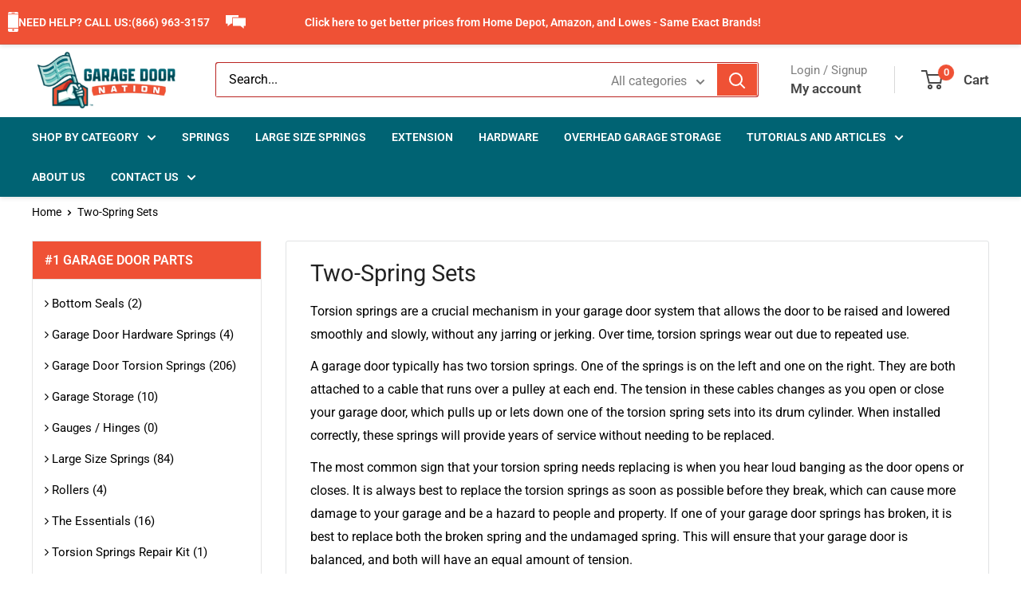

--- FILE ---
content_type: text/css
request_url: https://www.garagedoornation.com/cdn/shop/t/43/assets/custom.css?v=100341059783583806521742475554
body_size: 5653
content:
@import"https://fonts.googleapis.com/css2?family=Golos+Text:wght@400;500;600&display=swap";header.header{padding:10px 0!important}.announcement-bar{padding:15px 0}.announcement-bar p.announcement-bar__content{color:#fff;font-size:12px;font-style:normal;font-weight:600;line-height:normal}.search-bar__top-wrapper .search-bar__top{box-shadow:1px 1px #ba2422 inset,-1px -1px #ba2422 inset;padding:2px}.search-bar__top-wrapper .search-bar__top .search-bar__filter{border-left:none}.search-bar__top-wrapper .search-bar__top .search-bar__filter label.search-bar__filter-label{padding:0 15px;color:#7d7d7d}.search-bar__submit{border-radius:0}nav.nav-bar{background:#006373;border-bottom:none}.nav-bar:after{display:none}nav.nav-bar li.nav-bar__item{color:#fff;font-size:14px;font-style:normal;font-weight:600;line-height:normal;text-transform:uppercase;margin-right:2rem}nav.nav-bar li.nav-bar__item a.nav-bar__link.link:hover,nav.nav-bar li.nav-bar__item a.nav-bar__link.link:focus{color:#fff}nav.nav-bar li.nav-bar__item ul.nav-dropdown li{line-height:25px}nav.nav-bar li.nav-bar__item ul.nav-dropdown li a{font-weight:400;text-transform:capitalize}.garage_slideshow .slideshow__slide-inner .slideshow__content-wrapper p.slideshow__content{color:#fff;font-family:Golos Text,sans-serif;font-size:55px;font-style:normal;font-weight:700;line-height:59.73px;text-transform:uppercase}.garage_slideshow .slideshow__slide-inner .slideshow__content-wrapper h2.slideshow__title.heading{font-family:Golos Text,sans-serif;font-size:23.483px;font-style:normal;font-weight:700;line-height:23.483px;text-transform:uppercase;margin-bottom:10px}.garage_slideshow .slideshow__slide-inner .slideshow__content-wrapper ul{margin-bottom:20px}.garage_slideshow .slideshow__slide-inner .slideshow__content-wrapper ul li{list-style:none;background-image:url(/cdn/shop/files/Group_13.png);background-repeat:no-repeat;background-size:12px;background-position:left 9px;padding-left:20px;font-style:normal;font-weight:700;line-height:33.5px;text-transform:uppercase}.garage_slideshow .slideshow__slide-inner .slideshow__content-wrapper p{font-weight:800;line-height:normal}.garage_slideshow .slideshow__slide-inner .slideshow__content-wrapper p.offer_content{margin:20px 0 15px;font-size:20px;padding:15px;border:1px solid #ef5135;width:fit-content;background:#0000004a;-webkit-backdrop-filter:blur(1.7px);backdrop-filter:blur(1.7px)}.garage_promotion_blocks .promo-block__image-clip .promo-block__image-wrapper{background-position:5.8rem 3.5rem}.garage_promotion_blocks .block-list .promo-block__inner{width:350px}.garage_promotion_blocks .block-list .promo-block__inner p.promo-block__heading{font-family:Golos Text,sans-serif;font-size:35px;font-style:normal;font-weight:700;line-height:35px;text-transform:uppercase}div#block-image_p8Wq6C .slideshow__content-wrapper .container h2.slideshow__title.heading.h1,div#block-image_p8Wq6C .slideshow__content-wrapper .container p.slideshow__content,div#block-image_p8Wq6C .slideshow__content-wrapper .container ul li{color:#000}.garage_featured_collection header.section__header h2.section__title{color:#232323;font-family:Golos Text,sans-serif;font-size:30px;font-style:normal;font-weight:600;line-height:normal;text-transform:uppercase}.garage_featured_collection .product-list .product-item .product-item__info{text-align:center}.garage_featured_collection .product-list .product-item .product-item__info button.product-item__action-button{border-radius:5px;border:1px solid #EF5135;background:#fff;color:#ef5135;font-size:14px;font-style:normal;font-weight:600;text-transform:uppercase}.garage_featured_collection .product-list .product-item .product-item__info button.product-item__action-button:hover{background:#ef5135;color:#fff}.garage_featured_collection .product-list .product-item .product-item__info button.product-item__action-button.button.button--small.button--disabled{background:#8a9297;color:#fff;border-color:#8a9297}.button{line-height:40px;border-radius:5px;padding:0 30px}.garage_mosaic .mosaic__column .mosaic__item .promo-block__inner p.promo-block__heading{font-family:Golos Text,sans-serif;font-size:35px;font-style:normal;font-weight:700;line-height:30px;text-transform:uppercase;max-width:300px}.garage-text-icons .text-with-icons .text-with-icons__item{align-items:center}.garage-text-icons .text-with-icons__icon-wrapper img{max-width:60px}.garage-text-icons .text-with-icons .text-with-icons__item p.text-with-icons__title.text--strong{font-family:Golos Text,sans-serif;color:#232323;font-size:16px;font-style:normal;font-weight:700;text-transform:uppercase}.collection-item__title,.section__action-link{transform:none}.template-index header.section__header a.section__action-link.link{border-radius:5px;border:1px solid #EF5135;padding:8px 25px;color:#ef5135;font-family:Roboto;font-size:14px;font-style:normal;font-weight:600;line-height:normal;text-transform:uppercase}.template-index header.section__header a.section__action-link.link:hover{color:#fff;background-color:#ef5135}.template-index header.section__header h2.section__title{color:#232323;font-family:Golos Text,sans-serif;font-size:30px;font-style:normal;font-weight:600;line-height:normal;text-transform:uppercase}.garage-collections-list .scroller__inner span.collection-item__title.text--strong{font-family:Roboto;font-size:16px;font-style:normal;font-weight:700;line-height:normal;text-transform:uppercase}.garage_logo_list .quick-links a.quick-links__link:hover{border:1.097px solid #BA2422;background:#fff}.garage__review_slider .container.container--flush h2.section__title.heading.h3{color:#fff;margin:0 auto 20px}.garage__review_slider .my-slider{overflow:hidden}.garage__review_slider .my-slider .slick-track{display:flex;justify-content:center;column-gap:10px}.garage__review_slider .my-slider .slick-track .review__slider__new{border-radius:24px;border:1px solid #D4D2E3;background:#fff;padding:30px 25px}.garage__review_slider .my-slider ul.slick-dots{display:flex!important;justify-content:center;margin-top:25px}.garage__review_slider .my-slider ul.slick-dots li{list-style:disc;padding:0 15px;color:#fff;cursor:pointer}.garage__review_slider .my-slider ul.slick-dots li button{display:none;opacity:0;visibility:hidden}.garage__review_slider .container.container--flush{padding:0 70px}.garage__review_slider .my-slider .slick-track .review__slider__new p.text-with-icons__title.text--strong{color:#232323;font-family:Golos Text,sans-serif;font-style:normal;font-weight:500;line-height:20px;margin-top:15px}.garage__review_slider .slick-next,.garage__review_slider .slick-prev{z-index:5}.garage__review_slider .my-slider .slick-track .review__slider__new .text-with-icons__content.rte p{color:#7d7d7d}.garage__review_slider .slick-next{right:15px}.garage__review_slider .slick-prev{left:15px}.garage__review_slider .slick-next:before,.garage__review_slider .slick-prev:before{color:#000;font-size:26px}.garage__review_slider{background-image:url(/cdn/shop/files/Group_90.png);background-repeat:no-repeat;background-size:cover;background-position:center center;padding:50px 0}.garage_blog h3.article-item__title{color:#000;font-size:18px;font-style:normal;font-weight:600;line-height:25px;margin-top:15px}.garage_blog .article-item:hover h3.article-item__title{color:#000}.garage_blog .article-item .article-item__read_more a.link{color:#ef5135;font-size:14px;font-style:normal;font-weight:500;line-height:normal;text-decoration-line:underline;text-transform:uppercase}ul.ft_link li:before{display:none}ul.ft_link li img{margin-right:10px;margin-bottom:0;margin-top:0}ul.ft_link li{display:flex;align-items:center;color:#006373;font-family:Golos Text,sans-serif;font-size:18px;font-style:normal;font-weight:600;line-height:normal;padding-bottom:10px}ul.ft_link{margin-top:20px}aside.footer__aside{margin-top:0;background:#006373;padding:10px 0}aside.footer__aside .container .footer__aside-item.footer__aside-item--payment .payment-list{justify-content:flex-end}aside.footer__aside .container .footer__aside-item p{color:#fff;font-size:13px}.footer__wrapper .footer__block-list .footer__block-item button.footer__title,.footer__wrapper .footer__block-list .footer__block-item p.footer__title.heading{color:#006373;font-family:Golos Text,sans-serif;font-size:20px;font-style:normal;font-weight:600;line-height:normal}aside.footer__aside .container{display:flex;justify-content:space-evenly;width:100%;align-items:center}aside.footer__aside .container .footer__aside-item{width:100%}.footer__block-item .social_mm{margin-top:15px}.footer__block-item .social_mm svg{opacity:1}.footer__block-item.footer__block-item--newsletter .footer__newsletter-form .form__input-wrapper input[type=email]{border-radius:5px}.garage_ft_usa .text-with-icons .text-with-icons__item img{max-width:60px}.garage_ft_usa .container.container--flush .text-with-icons{border-radius:10px;border:2px dashed #006373;margin:0;padding:20px 0}.garage_ft_usa .container.container--flush .text-with-icons .text-with-icons__item .text-with-icons__content-wrapper p.text-with-icons__title.text--strong{font-family:Golos Text,sans-serif;font-size:20px;font-style:normal;font-weight:600;line-height:normal;text-transform:uppercase}.garage_ft_usa .container.container--flush .text-with-icons .text-with-icons__item{flex:none;width:25%}.garage_ft_usa .container.container--flush .text-with-icons .text-with-icons__item .text-with-icons__content-wrapper .text-with-icons__content.rte p{font-size:15px;font-style:normal;font-weight:400;line-height:20px}.footer__block-item.footer__block-item--newsletter .footer__newsletter-form button{width:100%}.abt h2.heading.h3{color:#232323;font-family:Golos Text,sans-serif;font-weight:500;font-size:30px;letter-spacing:0;border-bottom:solid 1px #CDCDCD;width:fit-content;padding-bottom:10px}p.ann_number{display:flex;align-items:center;column-gap:10px;justify-content:center}.template-product .card__section .product-form__info-list{margin:20px 0 0;border-top:solid 1px #e1e3e4}.shopify-payment-button .shopify-payment-button__button{min-height:auto}.shopify-payment-button .shopify-payment-button__button div[role=button]{border-radius:5px!important;padding:9px 30px!important;min-height:auto!important}.template-blog .blog-container .blog-post-list-wrapper .article-item:hover h2.article-item__title,.template-blog .blog-container .blog-post-list-wrapper .article-item h2.article-item__title{color:#000;font-size:18px;font-style:normal;font-weight:600;line-height:25px;margin-top:15px}.template-blog .blog-container .blog-post-list-wrapper .article-item .article-item__read_more{margin-top:15px}.template-blog .blog-container .blog-post-list-wrapper .article-item .article-item__read_more a.link{color:#ef5135;font-size:14px;font-style:normal;font-weight:500;line-height:normal;text-decoration-line:underline;text-transform:uppercase}.template-blog .blog-container .blog-sidebar p.blog-sidebar__block-title,.template-article .blog-container .blog-sidebar p.blog-sidebar__block-title{color:#232323;font-family:Golos Text,sans-serif;font-size:30px;font-style:normal;font-weight:600;line-height:normal;text-transform:uppercase}.template-blog .blog-container .blog-sidebar ul.blog-sidebar__linklist.blog_new,.template-article .blog-container .blog-sidebar ul.blog-sidebar__linklist.blog_new{border:solid 1px #ccc;padding:20px 25px 20px 40px}.template-blog .blog-container .blog-sidebar ul.blog-sidebar__linklist.blog_new li a,.template-article .blog-container .blog-sidebar ul.blog-sidebar__linklist.blog_new li a{font-weight:500;line-height:25px;font-size:16px}.template-blog .blog-container .blog-sidebar ul.blog-sidebar__linklist.blog_new li span,.template-article .blog-container .blog-sidebar ul.blog-sidebar__linklist.blog_new li span{display:block;margin-top:7px;color:#7e7e7e}.template-blog .blog-container .blog-sidebar ul.blog-sidebar__linklist.blog_new li,.template-article .blog-container .blog-sidebar ul.blog-sidebar__linklist.blog_new li{padding-bottom:10px;list-style:disc;border-bottom:solid 1px #ccc;margin-bottom:10px}.template-blog .blog-container .blog-sidebar ul.blog-sidebar__linklist.blog_new li:last-child,.template-article .blog-container .blog-sidebar ul.blog-sidebar__linklist.blog_new li:last-child{padding-bottom:0;border-bottom:none;margin-bottom:0}.blog_banner img{width:100%}.product-block-list__item--questions-answers div#simp_sqa_widget_content .simpAsk-title-container{display:none}.product-block-list__item--questions-answers div#simp_sqa_widget_content .simpAskSubmitForm{display:flex;column-gap:10px}.product-block-list__item--questions-answers div#simp_sqa_widget_content .simpAskSubmitForm input.button,.product-block-list__item--questions-answers div#simp_sqa_widget_content .simpAskSubmitForm a{background:#ef5135!important;color:#fff!important;line-height:normal!important;padding:10px 30px!important;border-radius:5px}section.product-re.section header.section__header h2.section__title.heading{color:#232323;font-family:Golos Text,sans-serif;font-size:30px;font-style:normal;font-weight:600;line-height:normal;text-transform:uppercase}section.section.blog-article-llists .offer-item.offer-item--inline{flex-direction:column;justify-content:start;align-items:self-start}section.section.blog-article-llists .offer-item.offer-item--inline p.offer-item__title.heading.h4{font-weight:800}section.section.blog-article-llists .offer-item__content.rte p{margin-bottom:20px}section.section.blog-article-llists .offer-item__content.rte a{border:1px solid;padding:10px 20px;text-decoration:none}section.section.blog-article-llists h2.heading.h1{text-align:center;font-weight:800;text-transform:uppercase}.grid-uniform.grid-uniform-category.one-grid-uniform{z-index:1;flex-wrap:wrap;width:100%;display:flex;position:relative;overflow:hidden;border-top:solid 1px #e1e3e4}.grid-uniform.grid-uniform-category.one-grid-uniform .grid__item.large--one-quarter.medium--one-half{background:var(--secondary-background);white-space:normal;flex-shrink:0;min-width:0;padding:20px;position:relative;width:25%;flex-direction:column;display:flex}.grid-uniform.grid-uniform-category.one-grid-uniform .grid__item.large--one-quarter.medium--one-half:after{content:"";box-shadow:1px 0 var(--border-color),0 1px var(--border-color);z-index:2;pointer-events:none;width:100%;height:100%;position:absolute;top:0;left:0}.grid-uniform.grid-uniform-category.one-grid-uniform .grid__item.large--one-quarter.medium--one-half .grid__item_wrapper .list-mode-description,.grid-uniform.grid-uniform-category.one-grid-uniform .grid__item.large--one-quarter.medium--one-half .grid__item_wrapper ul.action-button,.grid-uniform.grid-uniform-category.one-grid-uniform .grid__item.large--one-quarter.medium--one-half .grid__item_wrapper p.product-price strong,.grid__item.large--three-quarters.grid-uniform.grid-uniform-category.product-list.product-list--collection.product-list--with-sidebar .product-section.single .pagination-wrapper hr{display:none}.grid-uniform.grid-uniform-category.one-grid-uniform .grid__item.large--one-quarter.medium--one-half .grid__item_wrapper p.product-price span.money{color:#ba2422;margin-right:.7em;font-size:20px}.grid__item.large--three-quarters.grid-uniform.grid-uniform-category.product-list.product-list--collection.product-list--with-sidebar .product-section.single .pagination-wrapper .pagination.single{padding-top:10px;padding-bottom:10px;display:flex;justify-content:center}div#ippt_block .section-header{padding:20px 30px 0}div#ippt_block .section-header .section-header__right{display:flex;justify-content:flex-end}div#ippt_block .section-header .section-header__right .collection-view{display:none}div#ippt_block .product-section.single .lbb-spring{padding:0 30px}.grid-uniform.grid-uniform-category.one-grid-uniform .grid__item.large--one-quarter.medium--one-half .grid__image.product-image a{padding:10px;display:flex;justify-content:center}.card.nn{border:none}.grid-uniform.grid-uniform-category.one-grid-uniform .grid__item.large--one-quarter.medium--one-half p.h6.product-title{font-weight:500;text-transform:inherit;font-size:14px}div#ippt_block{width:100%}.layout__section.layout__section--secondary .card.nn .group_sidebar .sb-wrapper.all-collections-wrapper{border:1px solid #e5e5e5}.layout__section.layout__section--secondary .card.nn .group_sidebar .sb-wrapper.all-collections-wrapper h6.sb-title{margin:0;font-weight:600;background:#ef5135;color:#fff}.layout__section.layout__section--secondary .card.nn .group_sidebar .sb-wrapper.all-collections-wrapper ul li{list-style:none}.layout__section.layout__section--secondary .card.nn .group_sidebar .sb-wrapper.all-collections-wrapper ul li span{color:#000;font-size:15px}.layout__section.layout__section--secondary .card.nn .group_sidebar .sb-wrapper.ippt-search{border-top:1px solid #e5e5e5}.layout__section.layout__section--secondary .card.nn .group_sidebar .sb-wrapper.ippt-search h6.sb-title{margin:0;color:#000;font-size:16px;font-weight:600}.layout__section.layout__section--secondary .card.nn .group_sidebar .sb-wrapper.ippt-search button.collapsible{height:auto;background:#ef5135;font-size:16px!important;font-weight:600;border-bottom:1px solid #fff;padding-top:10px;padding-bottom:10px}.layout__section.layout__section--secondary .card.nn .group_sidebar .sb-wrapper.ippt-search .content form ul.stepfrm li{list-style:none}.layout__section.layout__section--secondary .card.nn .group_sidebar .sb-wrapper.ippt-search .content form li.form-group.btn-wrapper button[type=button]{width:100%;padding:5px}.layout__section.layout__section--secondary .card.nn .group_sidebar .sb-wrapper.shop-by h6.sb-title{height:auto;background:#ef5135;font-size:16px!important;font-weight:600;border-bottom:1px solid #fff;padding-top:10px;padding-bottom:10px;color:#fff;margin-bottom:0}.template-collection form#desktop-filters-form{display:none}.layout__section.layout__section--secondary .card.nn .group_sidebar .sb-wrapper.shop-by .tag-group p.title.open+ul.collapse{display:none}.layout__section.layout__section--secondary .card.nn .group_sidebar .sb-wrapper.shop-by .tag-group ul.collapse{display:block}.layout__section.layout__section--secondary .card.nn .group_sidebar .sb-wrapper.shop-by .tag-group p.title.open .ficon .fa-minus:before{content:"\f067";font:14px/1 FontAwesome}.layout__section.layout__section--secondary .card.nn .group_sidebar .sb-wrapper.shop-by .filter-tag-group ul li{list-style:none}.layout__section.layout__section--secondary .card.nn .group_sidebar .sb-wrapper.shop-by p.title{font-weight:500 !impotant;cursor:pointer}.layout__section.layout__section--secondary .card.nn ul.stepfrm li select{height:52px;border:2px solid #dfdfdf;border-radius:5px;font-size:16px;font-weight:400;letter-spacing:normal;width:55%;color:#606060;background-color:#fff;float:left}.layout__section.layout__section--secondary .card.nn .ippt-search ul.stepfrm li select{width:100%;height:44px;font-size:14px}.container.normal-pages .page__content.rte h4{padding-left:0!important;margin:15px 0;text-transform:inherit;font-size:16px}.container.normal-pages .page__content.rte h4 span,.container.normal-pages .page__content.rte h4 strong{background:none!important;font-weight:600}.container.normal-pages .page__content.rte p .video-wrapper{margin-bottom:0}.container.normal-pages .page__content.rte div{text-align:center!important}.container.normal-pages .page__content.rte h3{margin-top:0;text-align:left!important}.container.normal-pages .page__content.rte h3 span span a{color:#ef5135!important}.container.normal-pages .page__content.rte h3 span{font-size:16px;font-weight:600}.container.normal-pages .page__content.rte h4 a{font-size:16px;font-weight:600;color:#ef5135!important}.container.normal-pages .page__content.rte h3 span{background:none!important}.container.normal-pages header.page__header h1.page__title.heading,section.faq_heading h2.heading{color:#232323;font-family:Golos Text,sans-serif;font-size:26px;font-style:normal;font-weight:600;line-height:normal;text-transform:uppercase}section.faq_heading{margin-bottom:0}section.door_new h2.heading.h1{color:#232323;font-family:Golos Text,sans-serif;font-size:26px;font-style:normal;font-weight:600;line-height:normal;text-transform:uppercase}section.faq_heading.doorn .container.container--narrow,section.door_new .container.container--narrow{max-width:1480px}.container.normal-pages .page__content.rte div.pp{text-align:left!important}.container.normal-pages .page__content.rte div.pp h1,.container.normal-pages .page__content.rte div.pp h2{color:#232323;font-family:Golos Text,sans-serif;font-size:26px;font-style:normal;font-weight:600;line-height:normal;text-transform:unset}.container.normal-pages .page__content.rte h1,.container.normal-pages .page__content.rte h2,.container.normal-pages .page__content.rte h3,.container.normal-pages .page__content.rte h4,.container.normal-pages .page__content.rte h5{font-weight:500}.entry-container.fix.ffr strong{font-size:25px}.container.normal-pages .page__content.rte div.order-form-look-up div#ola_orderLookUp_formWrapper{border:solid 1px #000}.container.normal-pages .page__content.rte div.order-form-look-up div#ola_orderLookUp_formWrapper form#ola_lookupForm label{text-align:left;font-weight:600}.container.normal-pages .page__content.rte div.order-form-look-up div#ola_orderLookUp_formWrapper form#ola_lookupForm span input[type=text]{max-width:100%;width:100%;border:solid 1px #ccc}.container.normal-pages .page__content.rte div.order-form-look-up div#ola_orderLookUp_formWrapper form#ola_lookupForm input[type=button]{display:flex;align-items:center;justify-content:center;background:#ef5135;border:none;color:#fff;text-transform:uppercase}span.article-item__meta-item font,span.page__meta-item.page__meta-item--author font{color:#ef5135}.template-article header.page__header h1.page__title,.article__inner .article__content.rte h2,.article__inner .article__content.rte h2 span,.article__inner .article__content.rte h3,.article__inner .article__content.rte h3 span{color:#232323;font-family:Golos Text,sans-serif;font-style:normal;font-weight:600!important;line-height:normal}.template-blog .blog-container .blog-sidebar ul.blog-sidebar__linklist.blog_new li a:hover,.template-article .blog-container .blog-sidebar ul.blog-sidebar__linklist.blog_new li a:hover{color:#ef5135}.collection__toolbar.collection__toolbar--bordered{width:100%}.article__inner{max-width:100%}.search-bar__input-wrapper input.search-bar__input{border:none}section.faq_heading.doorn .rte{display:flex;text-align:left;column-gap:20px;align-items:center}section.door_new{margin:30px 0;text-align:left}.faq_ac.container.container--flush.container--narrow .faq{margin-top:50px}.container.normal-pages .page__content.rte p,.container.normal-pages .page__content.rte ul li{font-size:16px}.faq_ac.container.container--flush.container--narrow .faq__item button.faq__question{font-weight:600;font-family:Golos Text,sans-serif}.faq_ac.container.container--flush.container--narrow .faq__group .faq__answer-wrapper .faq__answer.rte p{font-size:16px}section.v1-section,section.v2-section{text-align:left}section.v1-section h2.heading.h3,section.v2-section h2.heading.h3{font-weight:600;font-family:Golos Text,sans-serif}.entry-container.fix .entry.fix p{text-align:left!important}section.section.adress-about-section .offer-item__image-wrapper{min-width:100%;max-width:100%}section.section.adress-about-section .offer-item--inline{align-items:baseline;display:flex;flex-direction:column}section.about-main-head-text.section.section--text-centered{text-align:left}section.garage_logo_list.section .quick-links__image-container .quick-links__image-ie-fix{max-width:100%!important}section.make-image-text-about.section .container,section.section.adress-about-section .container,section.logo-list-about-us.section .container{max-width:1140px}section.logo-list-about-us.section .container .quick-links .quick-links__link .quick-links__image-ie-fix{max-width:150px!important}section.about-main-head-text.section.section--text-centered h2.heading.h1{color:#232323;font-family:Golos Text,sans-serif;font-size:26px;font-style:normal;font-weight:600;line-height:normal;text-transform:uppercase}section.garage__review_slider.door-natopn-rev.section.section--tight h2.section__title.heading.h3{font-family:Golos Text,sans-serif;font-size:26px;font-style:normal;font-weight:600;line-height:normal;text-transform:uppercase}section.section.adress-about-section p.offer-item__title.heading.h4{color:#232323;font-family:Golos Text,sans-serif;font-size:26px;font-style:normal;font-weight:600;line-height:normal;padding-bottom:10px}section.logo-list-about-us.section h2.section__title.heading.h3{color:#232323;font-family:Golos Text,sans-serif;font-size:26px;font-style:normal;font-weight:600;line-height:normal;text-align:center}.garage__review_slider.door-natopn-rev .my-slider .slick-track .review__slider__new p.text-with-icons__title.text--strong{color:#fff;font-family:Golos Text,sans-serif;font-style:normal;font-weight:500;line-height:20px;margin-top:15px}.garage__review_slider.door-natopn-rev .my-slider .slick-track .review__slider__new{border-radius:24px;border:none;background:transparent;padding:14px}.garage__review_slider.door-natopn-rev .my-slider .slick-track .review__slider__new .text-with-icons__content.rte p{color:#fff}section.contact-us-new-design.section .image-with-text__image-container img{width:-webkit-fill-available;max-width:100%}section.section.shpping-adress-column .container .offer-item.offer-item--inline{flex-direction:column;align-items:flex-start}section.section.shpping-adress-column .container{max-width:800px}section.section.shpping-adress-column .container .offer-item__inner .offer-item__content.rte p{margin-bottom:0}section.section.shpping-adress-column .container .offer-item__inner .offer-item__content.rte p a{width:100%;display:block;padding-top:15px}section.section.shpping-adress-column .container .offer-item__inner .offer-item__content.rte p br{display:none}section.section.shpping-adress-column .container p.offer-item__title.heading.h4,section.shipping-text.section.section--text-centered .container.container--narrow h2.heading.h1,section.section.how-articles .block-list .offer-item.offer-item--inline p.offer-item__title.heading.h4{font-weight:600;font-family:Golos Text,sans-serif}section.shipping-text.section.section--text-centered .container.container--narrow{text-align:left}section.section.how-articles .block-list .offer-item.offer-item--inline{flex-direction:column;align-items:flex-start}.innerBody .stepDiv .stepOne{margin:0 auto;width:800px}ul.stepfrm li label.label-wrapper{width:50%;margin-right:12%;text-transform:none}ul.stepfrm li label.label-sub-wrapper{width:40%;float:right;text-transform:none}ul.stepfrm li input[type=text]{width:45%;margin-right:45px;margin-top:-5px}ul.stepfrm li{clear:both}#calculationForm ul.stepfrm li .btn{margin-top:2%}#calculationForm ul.stepfrm li img{width:12%;width:auto;margin-top:0%;cursor:pointer;height:52px}#customSpringModal #agreement{margin:0 0 10px;padding:9px 15px}.desc-wrapper{display:inline-flex;padding:10px}.desc-wrapper .img-wrapper{width:60%}.sub-content-wrapper{text-align:center;margin:0 auto;font-size:14px;padding:0 5px 5px 0}.sub-content-block-wrapper{width:95%;text-align:center;margin:0 auto}.request-btn,.request-btn:hover{width:40%;text-align:center;margin:5px auto 15px;background:#0052a5;font-size:15px!important;text-shadow:none;text-transform:capitalize;border:none;border-radius:5px!important;color:#fff;cursor:pointer;display:inline-block;font:800 14px/40px Muli,sans-serif;height:40px;padding:0 20px;vertical-align:middle;width:auto}#calculationForm ul.stepfrm li img.image-wrapper{width:4%;position:absolute;margin-top:3.5%;margin-left:5.5%}.stepDiv .stepOne #calculationForm ul.stepfrm li .mobile-show .label-wrapper{display:none}.stepDiv .stepOne #calculationForm ul.stepfrm li .mobile-show img{display:none!important}#customSpringModal.modal.fade.in .modal-body label{text-align:left}p.sub-text{text-align:left;margin-left:15px}.play-img-wrapper{text-align:center;margin:5% auto 0 60%}#noData label{font-size:20px;margin-top:15px}#calculationForm .stepfrm li label.label-sub-wrapper{text-align:center}.sub-content-wrapper i{font-size:14px}#customSpringModal.modal.fade.in{top:40%}#spring .view-thumb:hover h2,.view-thumb:hover p,.view-thumb:hover a.info{border:none;padding:1px}#spring .view-thumb:hover a{margin-top:32px;padding:5px;font-size:12px}#spring h3{padding:20px}.arrow-img{height:50px}ul.stepfrm li{text-align:left}ul.stepfrm li select{height:52px;border:2px solid #dfdfdf;border-radius:5px;font-size:16px;font-weight:400;letter-spacing:normal;width:55%;color:#606060;background-color:#fff;float:left}.product .innerBody{padding:15px 0 39px;margin-bottom:50px}#calculationForm .stepfrm li label{margin:11px 0;font-weight:800}section.garage_featured_collection.section .container .product-list .product-item{width:25%}section.section.video_tutorials_section h2.heading{color:#232323;font-family:Golos Text,sans-serif;font-size:30px;font-style:normal;font-weight:600;line-height:normal;text-transform:uppercase}section.section.video_tutorials_section .block-list .block-list__item .offer-item{flex-direction:column;align-items:flex-start}section.section.video_tutorials_section .block-list .block-list__item .offer-item p.offer-item__title{color:#232323;font-family:Golos Text,sans-serif;font-size:20px;font-style:normal;font-weight:600;line-height:normal;text-transform:uppercase}section.section.video_tutorials_section .block-list .block-list__item .offer-item .video-wrapper{margin-bottom:0;margin-top:0}.collection__toolbar{width:100%}@media screen and (max-width: 1024px){#calculationForm ul.stepfrm li img.image-wrapper{width:6%;position:absolute;margin-top:5.5%;margin-left:7.5%}ul.stepfrm li .mobile-show img.two_spring_and_two_garage.image-wrapper{display:none!important}}@media screen and (min-width:768px){ul.stepfrm li input[type=text]{width:55%}#calculationForm ul.stepfrm li img.image-hidden-wrapper{margin-left:0%!important}}@media screen and (max-width: 768px){.desc-wrapper .img-wrapper{width:40%;text-align:center;margin:0 auto}.desc-wrapper{display:block}ul.stepfrm li input[type=text]{width:auto;margin-right:0}.label-sub-wrapper{display:none}ul.stepfrm li{display:grid;width:100%}.stepfrm,.innerBody .stepDiv .stepOne{width:auto!important}.label-wrapper,ul.stepfrm li img{display:none}.stepDiv .stepOne #calculationForm ul.stepfrm li .mobile-show .label-wrapper{display:block}.stepDiv .stepOne #calculationForm ul.stepfrm li .mobile-show img{display:block!important}ul.stepfrm li.btn-wrapper{display:flex;text-align:center;margin:0 auto}ul.stepfrm li label.label-wrapper{width:auto;margin-right:5%!important;margin-bottom:4%!important}#calculationForm ul.stepfrm li img.image-wrapper{width:8%;margin-top:0%;cursor:pointer;position:relative}#calculationForm ul.stepfrm li img.mobile-hide{display:none!important}ul.stepfrm li label.label-sub-wrapper{width:100%}#calculationForm ul.stepfrm li img{width:11%;margin-top:0%;cursor:pointer}}.container.normal-pages.container--narrow .info-box.rounded,.container.normal-pages.container--narrow .forum-adsense-following.display-order{text-align:left!important}.product-block-list__item.product-block-list__item--questions-answers .accordionSimpQA ul li:before{display:none}.product-block-list__item.product-block-list__item--questions-answers .accordionSimpQA ul li{padding-top:20px!important}.collection__description details[open] summary{font-size:0}.collection__description details[open] summary:before{content:"Read Less";font-size:16px;padding:2px}body[product_torsion-springs-new] .product-block-list .product-block-list__item.product-block-list__item--info .card__section .product-form{display:flex;flex-direction:column}body[product_torsion-springs-new] .product-block-list .product-block-list__item.product-block-list__item--info .card__section .product-form .shopify-block.shopify-app-block{order:2}body[product_torsion-springs-new] .product-block-list .product-block-list__item.product-block-list__item--info .card__section .product-form .product-form__info-list{order:4}body[product_torsion-springs-new] .product-block-list .product-block-list__item.product-block-list__item--info .card__section .product-form .product-form__buy-buttons{order:5}body[product_torsion-springs-new] .product-block-list .product-block-list__item.product-block-list__item--info .card__section .product-form .bold_options.bold_options_loaded{order:3;margin-bottom:0;margin-top:20px}body[product_torsion-springs-new] .product-block-list .product-block-list__item.product-block-list__item--info .card__section .product-form .bold_options.bold_options_loaded .bold_option_set .bold_option.bold_option_dropdown,body[product_torsion-springs-new] .product-block-list .product-block-list__item.product-block-list__item--info .card__section .product-form .bold_options.bold_options_loaded .bold_option_set .bold_option.bold_option_dropdown label{display:flex;flex-direction:column}body[product_torsion-springs-new] .product-block-list .product-block-list__item.product-block-list__item--info .card__section .product-form .bold_options.bold_options_loaded .bold_option_set .bold_option.bold_option_dropdown label span.bold_option_element{margin-left:0}body[product_torsion-springs-new] .product-block-list .product-block-list__item.product-block-list__item--info .card__section .product-form .bold_options.bold_options_loaded .bold_option_set .bold_option.bold_option_dropdown label span.bold_option_element select{height:52px;border:2px solid #dfdfdf;border-radius:5px;font-size:16px;font-weight:400;letter-spacing:normal;width:300px;color:#606060;background-color:#fff;float:left}body[product_torsion-springs-new] .product-block-list .product-block-list__item.product-block-list__item--info .card__section .product-form .bold_options.bold_options_loaded .bold_option_total>div{background:#f1f1f1;font-size:20px;text-align:left;width:fit-content;padding:5px 15px}.article__aside-item.relatedblg #relatedblogs h3{color:#232323;font-family:Golos Text,sans-serif;font-size:25px;font-style:normal;font-weight:600;line-height:normal;text-transform:uppercase}.article__aside-item.relatedblg #relatedblogs .rb_blog-grid img{width:100%}.article__aside-item.relatedblg #relatedblogs .rb_blog-grid h5.rb_title{margin-bottom:0}.article__aside-item.relatedblg #relatedblogs .rb_blog-grid h5.rb_title a{color:#000;font-size:18px;font-style:normal;font-weight:600;line-height:25px;margin-top:15px}.article__aside-item.relatedblg #relatedblogs .rb_blog-grid a.rb_continue_button{color:#ef5135;font-size:14px;font-style:normal;font-weight:500;line-height:normal;text-decoration-line:underline;text-transform:uppercase;border:none;padding:0;margin:10px 0;min-height:auto;height:auto;letter-spacing:normal}.article__aside-item.relatedblg{margin-bottom:30px}.template-product #judgeme_product_reviews .jdgm-rev-widg__header .jdgm-row-stars .jdgm-histogram__bar-content{background:#ef5135}.template-product #judgeme_product_reviews .jdgm-rev-widg__header .jdgm-row-stars .jdgm-widget-actions-wrapper a.jdgm-write-rev-link{background:#ef5135;border-color:#ef5135;border-radius:5px}.template-product #judgeme_product_reviews .jdgm-rev-widg .jdgm-row-actions .jdgm-rev-widg__sort-wrapper .jdgm-sort-dropdown-wrapper select.jdgm-sort-dropdown,.template-product #judgeme_product_reviews .jdgm-rev-widg .jdgm-row-actions .jdgm-rev-widg__sort-wrapper .jdgm-sort-dropdown-wrapper select.jdgm-sort-dropdown option,.template-product #judgeme_product_reviews .jdgm-rev-widg__body .jdgm-rev-widg__reviews .jdgm-rev .jdgm-rev__header .jdgm-row-profile span.jdgm-rev__author-wrapper span.jdgm-rev__author{color:#ef5135}.template-product #judgeme_product_reviews .jdgm-rev-widg__body .jdgm-rev-widg__reviews .jdgm-rev .jdgm-rev__header .jdgm-row-profile span.jdgm-rev__author-wrapper span.jdgm-rev__buyer-badge-wrapper span.jdgm-rev__buyer-badge{background:#ef5135}.template-product #judgeme_product_reviews .jdgm-rev-widg__body .jdgm-rev-widg__reviews .jdgm-rev .jdgm-rev__header .jdgm-row-profile .jdgm-rev__icon:before{color:#ef5135}.template-product #judgeme_product_reviews .jdgm-rev-widg__body .jdgm-rev-widg__reviews .jdgm-rev .jdgm-rev__header .jdgm-row-profile .jdgm-rev__icon:after{background:#ef5135}.template-product #judgeme_product_reviews .jdgm-form-wrapper .jdgm-form__fieldset.jdgm-form__fieldset-actions a.jdgm-btn.jdgm-btn--border{border-color:#ef5135;border-radius:5px;color:#ef5135}.template-product #judgeme_product_reviews .jdgm-form-wrapper .jdgm-form__fieldset.jdgm-form__fieldset-actions input[type=submit]{background:#ef5135;border-color:#ef5135;border-radius:5px}.template-product #judgeme_product_reviews .jdgm-form__fieldset.jdgm-form__fieldset-actions a.jdgm-btn.jdgm-btn--border.jdgm-cancel-rev{border-color:#ef5135;border-radius:5px;color:#ef5135}.template-product #judgeme_product_reviews .jdgm-form__fieldset.jdgm-form__fieldset-actions input.jdgm-btn.jdgm-btn--solid.jdgm-submit-rev{background:#ef5135;border-color:#ef5135;border-radius:5px}.collection__description details[open] summary{position:absolute;bottom:0}.collection__description{position:relative;padding-bottom:60px}.collection__toolbar.collection__toolbar--bordered{margin-top:0}.announcement-bar{position:fixed;top:0;left:0;width:100%;z-index:9999;background-color:#1e2d7d;color:#fff;box-shadow:0 2px 5px #0000001a}.shopify-section.shopify-section__header{top:54px!important;z-index:1000;background-color:#fff;box-shadow:0 2px 5px #0000001a}main#main{margin-top:60px}.template-index main#main{margin-top:35px}.product-block-list__item .card .product-meta+.product-meta__text.rte{color:#fff;margin:10px 0;font-size:16px;line-height:24px;background:#ef5135;font-weight:700;padding:10px;border-radius:4px}@media screen and (min-width: 1000px){section.logo-list-about-us.section .container .quick-links .quick-links__link{width:25%!important}}@media only screen and (max-width: 999px){body.template-page{padding-left:0;padding-right:0}.template-collection .collection__toolbar.collection__toolbar--bordered button.collection__toolbar-item.collection__toolbar-item--filter.hidden-lap-and-up{display:none}.template-collection .container.container--flush .layout{display:flex;flex-direction:column}.template-collection .container.container--flush .layout .layout__section{order:1}.template-collection .container.container--flush .layout .layout__section.layout__section--secondary{order:2}.card .pagination{width:100%}.collection__toolbar{top:0;width:100%}}@media only screen and (max-width: 767px){section.garage_featured_collection.section .container .product-list .product-item{width:50%}section.garage_featured_collection.section header.section__header{justify-content:center}section.section.video_tutorials_section h2.heading{font-size:20px;text-align:center}.shopify-section.shopify-section__header{top:70px!important}section.garage_slideshow{margin-top:2rem}.template-index main#main{margin-top:40px}.garage_slideshow .slideshow__slide-inner .slideshow__content-wrapper p.slideshow__content{font-size:30px;line-height:40px;text-align:left}.garage_slideshow .slideshow__slide-inner .slideshow__content-wrapper h2.slideshow__title.heading{text-align:left}.garage_slideshow .slideshow__slide-inner .slideshow__content-wrapper ul li{line-height:29.5px;text-align:left}.garage_slideshow .slideshow__slide-inner .slideshow__content-wrapper p,.garage_slideshow .slideshow__content-wrapper{text-align:left}.garage_slideshow .slideshow__slide-inner .slideshow__content-wrapper ul{margin-bottom:10px}.garage_mosaic .mosaic__column .mosaic__item .promo-block__inner p.promo-block__heading{font-size:25px}.template-index header.section__header h2.section__title{font-size:20px}section.garage_logo_list.section .quick-links{justify-content:center}section.garage_logo_list.section .quick-links__link:nth-of-type(9){box-shadow:unset}.abt h2.heading.h3{font-size:20px}section.garage_ft_usa.section.section--tight{padding:0 25px}.garage_ft_usa .container.container--flush .text-with-icons .text-with-icons__item{width:100%;padding:0 45px}.garage__review_slider .container.container--flush{padding:0 20px}.footer .social-media__item-list{justify-content:center;margin-bottom:15px}aside.footer__aside .container{flex-flow:column;justify-content:center}.footer__aside-item.footer__aside-item--localization{display:none}.garage_ft_usa .container.container--flush .text-with-icons ol.flickity-page-dots{margin-bottom:10px}aside.footer__aside .container .footer__aside-item.footer__aside-item--payment .payment-list{justify-content:center}aside.footer__aside .container .footer__aside-item{margin-top:25px;text-align:center}aside.footer__aside .container .footer__aside-item p{line-height:23px}footer.footer{padding-bottom:0}.grid-uniform.grid-uniform-category.one-grid-uniform .grid__item.large--one-quarter.medium--one-half{width:50%}section.logo-list-about-us.section h2.section__title.heading.h3,section.section.adress-about-section p.offer-item__title.heading.h4{font-size:22px}.garage__review_slider.door-natopn-rev .my-slider .slick-track .review__slider__new{padding:0}header.header.header--inline a.header__logo-link .header__logo-image{max-width:180px!important}.header__action-item{padding:0 6px}.garage_slideshow .slideshow--large{height:580px}.garage_slideshow .slideshow__slide-inner .slideshow__content-wrapper h2.slideshow__title.heading{font-size:20px;line-height:23px}.garage_slideshow .slideshow__slide-inner .slideshow__content-wrapper p.offer_content{margin:30px 0 15px;font-size:16px;-webkit-backdrop-filter:blur(8.7px);backdrop-filter:blur(8.7px)}}@media (min-width: 1000px){.mosaic .mosaic__column{max-width:33.333%}.slideshow--large{height:580px}}@media (min-width: 768px) and (max-width: 1199px){.garage_mosaic .mosaic__column .mosaic__item .promo-block__inner p.promo-block__heading{font-size:28px}.garage_slideshow .slideshow--large{height:580px}nav.nav-bar li.nav-bar__item{margin-right:1rem}nav.nav-bar li.nav-bar__item .nav-bar__link{font-size:13px}}
/*# sourceMappingURL=/cdn/shop/t/43/assets/custom.css.map?v=100341059783583806521742475554 */


--- FILE ---
content_type: text/css
request_url: https://cdn.shopify.com/extensions/107a220b-9995-424c-aec8-5b7769dc26f6/0.19.0/assets/garage-ippt.css
body_size: 1053
content:

.ippt-search .display-none {
    display: none !important;
}

.ippt-search .collapsible {
    background-color: #e54243;
    color: white;
    cursor: pointer;
    padding: 0.8em;
    width: 100%;
    border: none;
    text-align: left;
    outline: none;
    font-size: 0.9em !important;
}

.ippt-search .active,
.ippt-search .collapsible:hover {
    background-color: #b64040;
}

.ippt-search .collapsible:after {
    content: '\002B';
    color: white;
    font-weight: bold;
    float: right;
    margin-left: 5px;
}

.ippt-search .active:after {
    content: "\2212";
}

.ippt-search .content {
    padding: 0 18px;
    max-height: 0;
    overflow: hidden;
    transition: max-height 0.2s ease-out;
    background-color: #f1f1f1;
}

.ippt-search button.active + .content {
    max-height: unset;
}

.ippt-search .calculationForm{
    margin-top: 15px;
}

.ippt-search .stepfrm li{
    margin: 0 0 15px;
    float: left;
    padding: 0;
    width: 100%;
}

.ippt-search ul.stepfrm li label.label-wrapper {
    width: 100%;
    color: #000;
    float: left;
    font: 400 13px Muli,sans-serif;
    margin: 0 0 11px;
    padding: 0;
}

.ippt-search ul.stepfrm li select {
    width: 100%;
    height: 44px;
    font-size: 14px;
}

.ippt-search ul.stepfrm li input
{
    border: 2px solid #dfdfdf;
    border-radius: 5px;
    color: #606060;
    float: left;
    width: 100% !important;
    height: 44px !important;
    font-size: 14px !important;
    padding: 8px 10px !important;
    display: block;
}

.ippt-search ul.stepfrm li input::placeholder {
    color: #606060
}

.ippt-search .calculationForm .stepfrm li label {
    font-weight: 600;
}
.ippt-search .calculationForm ul.stepfrm li .btn {
    margin-top: 2%;
}

.ippt-search .calculationForm ul.stepfrm .btn-wrapper .btn-success {
    border-radius: 5px;
    color: #ffffff;
    text-shadow: 0 -1px 0 rgba(0, 0, 0, 0.25);
    background-color: #5bb75b;
    background-image: -moz-linear-gradient(top, #62c462, #51a351);
    background-image: -webkit-gradient(linear, 0 0, 0 100%, from(#62c462), to(#51a351));
    background-image: -webkit-linear-gradient(top, #62c462, #51a351);
    background-image: -o-linear-gradient(top, #62c462, #51a351);
    background-image: linear-gradient(to bottom, #62c462, #51a351);
    background-repeat: repeat-x;
    filter: progid:DXImageTransform.Microsoft.gradient(startColorstr='#ff62c462', endColorstr='#ff51a351', GradientType=0);
    border-color: #51a351 #51a351 #387038;
    border-color: rgba(0, 0, 0, 0.1) rgba(0, 0, 0, 0.1) rgba(0, 0, 0, 0.25);
    background-color: #51a351;
    filter: progid:DXImageTransform.Microsoft.gradient(enabled = false);
    font-size: 18px !important;
    font-weight: 800;
    outline: none
}

.ippt-search .result-content{
    display: flex;
}

.ippt-search .result-content.combination{
    display: flex;
    align-items: end;
    margin-top: 10px;
    margin-bottom: 15px;
}

.ippt-search .result-item{
    display: flex;
    margin-right: 20px;
}

.ippt-search .door-size label{
    float: none;
}

.ippt-search .door-size .sel-wrapper{
    display: flex;
}

.ippt-search .door-size .sel-size{
    width: 70%;
}
.ippt-search .door-size .sel-in{
    width: 30%;
    text-align: right;
}

.ippt-search .exact-weight-form .weight-block input {
    width: 100% !important;
    height: 44px !important;
    font-size: 14px !important;
    padding-left: 10px !important;
    padding-right: 10px !important;
    margin: 0 !important;
    margin-right: 0 !important;
    max-width: unset !important;
    min-width: unset !important;
    text-align: left !important;
}


.ippt-search .lbb-two-spring {
    margin-top: 30px;
    margin-bottom: 18px;
    font-size: 1.3em;
    font-weight: 600;
}

.ippt-search .com-grid-uniform {
    padding-left: 15px;
    padding-right: 15px;
    justify-content: space-between;
}

.ippt-search .com_grid__item {
    display: flex;
    width: 49%;
    padding: 10px;
    border: 2px solid #dbdbdb;
    margin-bottom: 30px;
    padding-bottom: 60px;
    position: relative;
}

.ippt-search .com_grid__item_wrapper {
    margin-bottom: 0;
    position: initial;
}
.ippt-search .com_grid__item_wrapper:first-child {
    padding-right: 5px;
}

.ippt-search .com_grid__item_wrapper:last-child {
    padding-left: 5px;
}

.ippt-search .com_grid__item .action-button {
    position: absolute;
    left: 50%;
    transform: translate(-50%, 0);
}

.ippt-search .com_grid__item_wrapper:first-child .action-button {
    visibility: hidden;
}

.product-section .lbb-spring {
    font-size: 20px;
    margin: 20px 0;
}

.product-section .pagination .current button,
.product-section .pagination button:hover {
    color: #e0162b;
}

.product-section .pagination button[disabled]:hover{
    color: #333 !important;
}

.product-section .pagination button{
    padding: 5px 10px;
}

.product-section .single {
    padding-bottom: 0;
}

.product-section.single .empty-text {
    display: flex;
    align-items: center;
    width: 100%;
    height: 200px;
    justify-content: center;
}

.com-grid-uniform.category-full-width .com_grid__item{
    width: 100%;
    display: inline-block;
}

.category-full-width .com_grid__item .com_grid__item_wrapper {
    width: 100%;
    padding-left: 0;
    padding-right: 0;
}

.category-full-width .com_grid__item div.product-image {
    float: left;
    width: 30%;
    margin: 0 20px 0 0;
}

.category-full-width .com_grid__item .action-button {
    bottom: 10px;
}

.category-full-width .com_grid__item .grid__item_wrapper .list-mode-description {
    display: block;
    margin-bottom: 20px;
}

@media only screen and (max-width: 996px) {
    .ippt-search .com-grid-uniform {
        padding-right: 0;
    }

    .ippt-search .com_grid__item {
        width: 100%;
    }

    
}

@media screen and (max-width: 1050px) {
    .ippt-search .door-size .sel-wrapper{
        display: block;
    }
    
    .ippt-search .door-size .sel-size{
        width: 100%;
    }
    .ippt-search .door-size .sel-in{
        width: 100%;
        margin-top: 2px;
    }
}

@media screen and (max-width: 768px) {
    .ippt-search .stepfrm, .ippt-search .innerBody .stepDiv .stepOne {
        width: 100% !important;
    }

    .ippt-search ul.stepfrm li:first-child {
        margin-top: 10px;
    }

    .ippt-search ul.stepfrm li.btn-wrapper:last-child {
        margin-bottom: 25px;
    }

    .ippt-search .door-size label{
        float: none;
    }
    
    .ippt-search .door-size .sel-wrapper{
        display: flex;
    }
    
    .ippt-search .door-size .sel-size{
        width: 70%;
    }
    .ippt-search .door-size .sel-in{
        width: 30%;
        text-align: right;
        margin-top: 0px;
    }
}

@media screen and (max-width: 500px) {
    .ippt-search .combination .result-item{
        display: block;
        margin-right: 20px;
    }
}

@media screen and (max-width: 480px) {
    .ippt-search .stepfrm {
        margin: 0 0 0;
    }

    .ippt-search .result-content{
        display: block;
    }

    .ippt-search .combination .result-item{
        display: block;
        margin-right: 20px;
    }
}

@media screen and (max-width: 360px) {
    .ippt-search .com_grid__item .action-button {
        width: 100%;
    }
}

--- FILE ---
content_type: image/svg+xml
request_url: https://cdn.shopify.com/s/files/1/0176/1636/files/prev-arrow.svg?v=1740736459
body_size: -799
content:
<svg xmlns="http://www.w3.org/2000/svg" fill="none" viewBox="0 0 8 14" height="14" width="8">
<path fill="white" d="M7.548 1.58L6.487 0.52L0.708 6.297C0.614846 6.38957 0.540917 6.49964 0.490469 6.62089C0.440021 6.74214 0.41405 6.87217 0.41405 7.0035C0.41405 7.13483 0.440021 7.26486 0.490469 7.38611C0.540917 7.50736 0.614846 7.61743 0.708 7.71L6.487 13.49L7.547 12.43L2.123 7.005L7.548 1.58Z"></path>
</svg>


--- FILE ---
content_type: text/javascript
request_url: https://www.garagedoornation.com/cdn/shop/t/43/assets/custom.js?v=102476495355921946141742360487
body_size: -629
content:
//# sourceMappingURL=/cdn/shop/t/43/assets/custom.js.map?v=102476495355921946141742360487


--- FILE ---
content_type: image/svg+xml
request_url: https://www.garagedoornation.com/cdn/shop/files/image_2_300x.svg?v=1705906243
body_size: 100241
content:
<svg width="192" height="73" viewBox="0 0 192 73" fill="none" xmlns="http://www.w3.org/2000/svg" xmlns:xlink="http://www.w3.org/1999/xlink">
<rect width="192" height="73" fill="url(#pattern0)"/>
<defs>
<pattern id="pattern0" patternContentUnits="objectBoundingBox" width="1" height="1">
<use xlink:href="#image0_56_20" transform="matrix(0.00168067 0 0 0.00444955 0 -0.101729)"/>
</pattern>
<image id="image0_56_20" width="595" height="264" xlink:href="[data-uri]"/>
</defs>
</svg>


--- FILE ---
content_type: text/javascript
request_url: https://cdn.shopify.com/extensions/107a220b-9995-424c-aec8-5b7769dc26f6/0.19.0/assets/garage-ippt-ajax-cart.js
body_size: 2671
content:
/*============================================================================
  Ajax the add to cart experience by revealing it in a side drawer
  Plugin Documentation - http://shopify.github.io/Timber/#ajax-cart
  (c) Copyright 2015 Shopify Inc. Author: Carson Shold (@cshold). All Rights Reserved.

  This file includes:
    - Basic Shopify Ajax API calls
    - Ajax cart plugin

  This requires:
    - jQuery 1.8+
    - handlebars.min.js (for cart template)
    - modernizer.min.js
    - snippet/ajax-cart-template.liquid

  Customized version of Shopify's jQuery API
  (c) Copyright 2009-2015 Shopify Inc. Author: Caroline Schnapp. All Rights Reserved.
==============================================================================*/

/*============================================================================
  Ajax Shopify Add To Cart
==============================================================================*/
var newAjaxCart = (function(module, $) {

  'use strict';

  // Public functions
  var init, loadCart;

  // Private general variables
  var settings, isUpdating, $body;

  // Private plugin variables
  var $formContainer, $addToCart, $cartCountSelector, $cartCostSelector, $cartContainer, $drawerContainer;

  // Private functions
  var updateCountPrice, formOverride, itemAddedCallback, itemErrorCallback, cartUpdateCallback, buildCart, cartCallback, adjustCart, adjustCartCallback, createQtySelectors, qtySelectors, validateQty;

  /*============================================================================
    Initialise the plugin and define global options
  ==============================================================================*/
  init = function (options) {

    // Default settings
    settings = {
      formSelector       : 'form[action^="/cart/add"]',
      cartContainer      : '#CartContainer',
      addToCartSelector  : 'input[type="submit"]',
      cartCountSelector  : null,
      cartCostSelector   : null,
      moneyFormat        : '${{amount}}',
      disableAjaxCart    : false,
      enableQtySelectors : true
    };

    // Override defaults with arguments
    $.extend(settings, options);

    // Select DOM elements
    $formContainer     = $(settings.formSelector);
    $cartContainer     = $(settings.cartContainer);
    $addToCart         = $formContainer.find(settings.addToCartSelector);
    $cartCountSelector = $(settings.cartCountSelector);
    $cartCostSelector  = $(settings.cartCostSelector);

    // General Selectors
    $body = $('body');

    // Track cart activity status
    isUpdating = false;

    // Setup ajax quantity selectors on the any template if enableQtySelectors is true
    if (settings.enableQtySelectors) {
      qtySelectors();
    }

    // Take over the add to cart form submit action if ajax enabled
    if (!settings.disableAjaxCart && $addToCart.length) {
      formOverride();
    }

    // Run this function in case we're using the quantity selector outside of the cart
    //adjustCart();
  };

  // loadCart = function () {
  //   $body.addClass('drawer--is-loading');
  //   ShopifyAPI.getCart(cartUpdateCallback);
  // };

  updateCountPrice = function (cart) {
    if ($cartCountSelector) {
      $cartCountSelector.html(cart.item_count).removeClass('hidden-count');

      if (cart.item_count === 0) {
        $cartCountSelector.addClass('hidden-count');
      }
    }
    if ($cartCostSelector) {
      $cartCostSelector.html(Shopify.formatMoney(cart.total_price, settings.moneyFormat));
    }
  };

  formOverride = function () {
    $formContainer.on('submit', async function(evt) {
      evt.preventDefault();

      // Add class to be styled if desired
      $addToCart.removeClass('is-added').addClass('is-adding');

      // Remove any previous quantity errors
      $('.qty-error').remove();

      if ($(this).parents('.com_grid__item_wrapper.right').length > 0) {
        let leftForm = $(this).closest('.com_grid__item').find('.com_grid__item_wrapper.left form[action^="/cart/add"]');
        if (leftForm.length > 0) {
          console.log('leftForm')
          //await ShopifyAPI.addItemFromForm(leftForm, itemAddedCallback, itemErrorCallback);
          var params = {
            type: 'POST',
            url: '/cart/add.js',
            data: jQuery(leftForm).serialize(),
            dataType: 'json',
            success: function(line_item) {
              ShopifyAPI.addItemFromForm(evt.target, itemAddedCallback, itemErrorCallback);
            },
            error: function(XMLHttpRequest, textStatus) {
              
            }
          };
          jQuery.ajax(params);
        }
      } else {
        ShopifyAPI.addItemFromForm(evt.target, itemAddedCallback, itemErrorCallback);
      }
    });
  };

  itemAddedCallback = function (product) {
    $addToCart.removeClass('is-adding').addClass('is-added');

    ShopifyAPI.getCart(cartUpdateCallback);
  };

  itemErrorCallback = function (XMLHttpRequest, textStatus) {
    var data = eval('(' + XMLHttpRequest.responseText + ')');
    $addToCart.removeClass('is-adding is-added');

    if (!!data.message) {
      if (data.status == 422) {
        //$formContainer.after('<div class="errors qty-error">'+ data.description +'</div>')
      }
    }
  };

  cartUpdateCallback = function (cart) {
    // Update quantity and price
    updateCountPrice(cart);
    buildCart(cart);
  };

  buildCart = function (cart) {
    // Start with a fresh cart div
    $cartContainer.empty();

    // Show empty cart
    if (cart.item_count === 0) {
      $cartContainer
        .append('<p>' + "Your cart is currently empty." + '</p>');
      cartCallback(cart);
      return;
    }

    // Handlebars.js cart layout
    var items = [],
        item = {},
        data = {},
        source = $("#CartTemplate").html(),
        template = Handlebars.compile(source);

    // Add each item to our handlebars.js data
    $.each(cart.items, function(index, cartItem) {

      /* Hack to get product image thumbnail
       *   - If image is not null
       *     - Remove file extension, add _small, and re-add extension
       *     - Create server relative link
       *   - A hard-coded url of no-image
      */
      if (cartItem.image != null){
        var prodImg = cartItem.image.replace(/(\.[^.]*)$/, "_small$1").replace('http:', '');
      } else {
        var prodImg = "//cdn.shopify.com/s/assets/admin/no-image-medium-cc9732cb976dd349a0df1d39816fbcc7.gif";
      }

      // Create item's data object and add to 'items' array
      item = {
        id: cartItem.variant_id,
        line: index + 1, // Shopify uses a 1+ index in the API
        url: cartItem.url,
        img: prodImg,
        name: cartItem.product_title,
        variation: cartItem.variant_title,
        properties: cartItem.properties,
        itemAdd: cartItem.quantity + 1,
        itemMinus: cartItem.quantity - 1,
        itemQty: cartItem.quantity,
        price: Shopify.formatMoney(cartItem.price, settings.moneyFormat),
        vendor: cartItem.vendor
      };

      items.push(item);
    });

    // Gather all cart data and add to DOM
    data = {
      items: items,
      note: cart.note,
      totalPrice: Shopify.formatMoney(cart.total_price, settings.moneyFormat)
    }

    $cartContainer.append(template(data));

    cartCallback(cart);
  };

  cartCallback = function(cart) {
    $body.removeClass('drawer--is-loading');
    $body.trigger('ajaxCart.afterCartLoad', cart);
  };

  adjustCart = function () {
    // Delegate all events because elements reload with the cart

    // Add or remove from the quantity
    $body.on('click', '.ajaxcart__qty-adjust', function() {
      var $el = $(this),
          line = $el.data('line'),
          $qtySelector = $el.siblings('.ajaxcart__qty-num'),
          qty = parseInt($qtySelector.val().replace(/\D/g, ''));

      var qty = validateQty(qty);

      // Add or subtract from the current quantity
      if ($el.hasClass('ajaxcart__qty--plus')) {
        qty += 1;
      } else {
        qty -= 1;
        if (qty <= 0) qty = 0;
      }

      // If it has a data-line, update the cart.
      // Otherwise, just update the input's number
      if (line) {
        updateQuantity(line, qty);
      } else {
        $qtySelector.val(qty);
      }
    });

    // Update quantity based on input on change
    $body.on('change', '.ajaxcart__qty-num', function() {
      var $el = $(this),
          line = $el.data('line'),
          qty = parseInt($el.val().replace(/\D/g, ''));

      var qty = validateQty(qty);

      // If it has a data-line, update the cart
      if (line) {
        updateQuantity(line, qty);
      }
    });

    // Prevent cart from being submitted while quantities are changing
    $body.on('submit', 'form.ajaxcart', function(evt) {
      if (isUpdating) {
        evt.preventDefault();
      }
    });

    // Highlight the text when focused
    $body.on('focus', '.ajaxcart__qty-adjust', function() {
      var $el = $(this);
      setTimeout(function() {
        $el.select();
      }, 50);
    });

    function updateQuantity(line, qty) {
      isUpdating = true;

      // Add activity classes when changing cart quantities
      var $row = $('.ajaxcart__row[data-line="' + line + '"]').addClass('is-loading');

      if (qty === 0) {
        $row.parent().addClass('is-removed');
      }

      // Slight delay to make sure removed animation is done
      setTimeout(function() {
        ShopifyAPI.changeItem(line, qty, adjustCartCallback);
      }, 250);
    }

    // Save note anytime it's changed
    $body.on('change', 'textarea[name="note"]', function() {
      var newNote = $(this).val();

      // Update the cart note in case they don't click update/checkout
      ShopifyAPI.updateCartNote(newNote, function(cart) {});
    });
  };

  adjustCartCallback = function (cart) {
    isUpdating = false;

    // Update quantity and price
    updateCountPrice(cart);

    // Reprint cart on short timeout so you don't see the content being removed
    setTimeout(function() {
      ShopifyAPI.getCart(buildCart);
    }, 150)
  };

  createQtySelectors = function() {
    // If there is a normal quantity number field in the ajax cart, replace it with our version
    if ($('input[type="number"]', $cartContainer).length) {
      $('input[type="number"]', $cartContainer).each(function() {
        var $el = $(this),
            currentQty = $el.val();

        var itemAdd = currentQty + 1,
            itemMinus = currentQty - 1,
            itemQty = currentQty;

        var source   = $("#AjaxQty").html(),
            template = Handlebars.compile(source),
            data = {
              id: $el.data('id'),
              itemQty: itemQty,
              itemAdd: itemAdd,
              itemMinus: itemMinus
            };

        // Append new quantity selector then remove original
        $el.after(template(data)).remove();
      });
    }
  };

  qtySelectors = function() {
    // Change number inputs to JS ones, similar to ajax cart but without API integration.
    // Make sure to add the existing name and id to the new input element
    var numInputs = $('input[type="number"]');

    if (numInputs.length) {
      numInputs.each(function() {
        var $el = $(this),
            currentQty = $el.val(),
            inputName = $el.attr('name'),
            inputId = $el.attr('id');

        var itemAdd = currentQty + 1,
            itemMinus = currentQty - 1,
            itemQty = currentQty;

        var source   = $("#JsQty").html(),
            template = Handlebars.compile(source),
            data = {
              id: $el.data('id'),
              itemQty: itemQty,
              itemAdd: itemAdd,
              itemMinus: itemMinus,
              inputName: inputName,
              inputId: inputId
            };

        // Append new quantity selector then remove original
        $el.after(template(data)).remove();
      });

      // Setup listeners to add/subtract from the input
      $('.js-qty__adjust').on('click', function() {
        var $el = $(this),
            id = $el.data('id'),
            $qtySelector = $el.siblings('.js-qty__num'),
            qty = parseInt($qtySelector.val().replace(/\D/g, ''));

        var qty = validateQty(qty);

        // Add or subtract from the current quantity
        if ($el.hasClass('js-qty__adjust--plus')) {
          qty += 1;
        } else {
          qty -= 1;
          if (qty <= 1) qty = 1;
        }

        // Update the input's number
        $qtySelector.val(qty);
      });
    }
  };

  validateQty = function (qty) {
    if((parseFloat(qty) == parseInt(qty)) && !isNaN(qty)) {
      // We have a valid number!
    } else {
      // Not a number. Default to 1.
      qty = 1;
    }
    return qty;
  };

  module = {
    init: init,
    load: loadCart
  };

  return module;

}(newAjaxCart || {}, jQuery));


--- FILE ---
content_type: image/svg+xml
request_url: https://cdn.shopify.com/s/files/1/0176/1636/files/next-icon.svg?v=1740736514
body_size: -381
content:
<svg xmlns="http://www.w3.org/2000/svg" fill="none" viewBox="0 0 8 14" height="14" width="8">
<path fill="white" d="M0.452 1.58L1.513 0.52L7.292 6.297C7.38515 6.38957 7.45908 6.49964 7.50953 6.62089C7.55998 6.74214 7.58595 6.87217 7.58595 7.0035C7.58595 7.13483 7.55998 7.26486 7.50953 7.38611C7.45908 7.50736 7.38515 7.61743 7.292 7.71L1.513 13.49L0.453 12.43L5.877 7.005L0.452 1.58Z"></path>
</svg>


--- FILE ---
content_type: text/javascript
request_url: https://cdn.shopify.com/extensions/107a220b-9995-424c-aec8-5b7769dc26f6/0.19.0/assets/garage-ippt.js
body_size: 5369
content:
console.log('1111')

$(document).ready(function() {
  $('#cover-spin').hide();
})

if (document.location.href.includes("collections/springs") || document.location.href.includes("collections/two-spring-sets"))  {

  var products_single = [];
  var products_single_init = [];
  var products_double = [];
  var products_double_init = [];
  var paginationSingle = {
    hasPrev: null,
    hasNext: null,
    lastPageNum: 0,
    total: 0,
    cntPage: 1,
    currentPage:1,
    numOfProducts: 20,
  }

  var paginationDouble = {
    hasPrev: null,
    hasNext: null,
    lastPageNum: 0,
    total: 0,
    cntPage: 1,
    currentPage:1,
    numOfProducts: 10,
  }

  function drawPagination() {


    paginationSingle = {
      hasPrev: null,
      hasNext: null,
      lastPageNum: 0,
      total: 0,
      cntPage: 1,
      currentPage:1,
      numOfProducts: 20,
    }
  
    paginationDouble = {
      hasPrev: null,
      hasNext: null,
      lastPageNum: 0,
      total: 0,
      cntPage: 1,
      currentPage:1,
      numOfProducts: 10,
    }

    // show single pagination
    if (products_single.length > 0 ){
      $('.product-section.single .lbb-spring').removeClass('display-none')
      paginationSingle.total = products_single.length;
      paginationSingle.cntPage = Math.ceil(paginationSingle.total / paginationSingle.numOfProducts);
      let strContent = '';
      strContent += `
        <hr>
        <div class="pagination single">
          <span class="prev ">
            <button disabled>←</button>
          </span>
        `;

      for (let i=1; i< paginationSingle.cntPage+1; i++) {
          var current= ""
          if (i==1) 
            current="current"
          else 
            current=""

          strContent += `
            <span class="page ${current}">
              <button data-id="${i}">${i}</button>
            </span>
          `
      }
          
      strContent += `
          <span class="next ">
            <button>→</button>
          </span>
        </div>
      `;
      $(".product-section.single .pagination-wrapper").html(strContent);

      $('.pagination.single .prev').click(function(){
        if (paginationSingle.currentPage > 1) paginationSingle.currentPage--;
        doPaginationSingle();
      }) 

      $('.pagination.single .next').click(function(){
        if (paginationSingle.currentPage < paginationSingle.cntPage) paginationSingle.currentPage = paginationSingle.currentPage +1 ;
        doPaginationSingle();
      })

      $('.pagination.single .page button').click(function() {
        var dataId = Number($(this).attr('data-id'));
        if(dataId != paginationSingle.currentPage){
          paginationSingle.currentPage = dataId;
          doPaginationSingle ()
        } 
      })
    }

    // show double pagination
    if (products_double.length > 0) {
      $('.product-section.double .lbb-spring').removeClass('display-none')
      paginationDouble.total = products_double.length;
      paginationDouble.cntPage = Math.ceil(paginationDouble.total / paginationDouble.numOfProducts);
      strContent = '';
      strContent += `
        <hr>
        <div class="pagination double">
          <span class="prev ">
            <button disabled>←</button>
          </span>
        `;

      for (let i=1; i< paginationDouble.cntPage+1; i++) {
          var current= ""
          if (i==1) 
            current="current"
          else 
            current=""

          strContent += `
            <span class="page ${current}">
              <button data-id="${i}">${i}</button>
            </span>
          `
      }
          
      strContent += `
          <span class="next ">
            <button>→</button>
          </span>
        </div>
      `;
      $(".product-section.double .pagination-wrapper").html(strContent);

      $('.pagination.double .prev button').click(function(){
        if (paginationDouble.currentPage > 1) paginationDouble.currentPage--;
        doPaginationDouble();
      }) 

      $('.pagination.double .next button').click(function(){
        if (paginationDouble.currentPage < paginationDouble.cntPage) paginationDouble.currentPage++;
        doPaginationDouble();
      })

      $('.pagination.double .page button').click(function() {
        var dataId = Number($(this).attr('data-id'));
        if(dataId != paginationDouble.currentPage){
          paginationDouble.currentPage = dataId;
          doPaginationDouble ()
        } 
      })
    }

  }

  function doPaginationSingle () {
    $('#cover-spin').show();
    $('.pagination.single .page').removeClass('current')
    $(`.pagination.single .page:nth-child(${paginationSingle.currentPage + 1})`).addClass('current')
    if (paginationSingle.currentPage == paginationSingle.cntPage) {
      $('.pagination.single .next button').prop('disabled', true)
    } else  {
      $('.pagination.single .next button').prop('disabled', false)
    }
    if (paginationSingle.currentPage == 1) {
      $('.pagination.single .prev button').prop('disabled', true)
    } else  {
      $('.pagination.single .prev button').prop('disabled', false)
    }

    const startIndex = (paginationSingle.currentPage-1) * paginationSingle.numOfProducts
    const products = products_single.slice(startIndex, startIndex + paginationSingle.numOfProducts);
    showSingleProducts(products)
    
    $('html, body').animate({
      scrollTop: $('.product-section.single').offset().top
    }, 500)
    
    $('#cover-spin').hide();
  }

  function doPaginationDouble () {
    $('#cover-spin').show();
    $('.pagination.double .page').removeClass('current')
    $(`.pagination.double .page:nth-child(${paginationDouble.currentPage+1})`).addClass('current')
    if (paginationDouble.currentPage == paginationDouble.cntPage) {
      $('.pagination.double .next button').prop('disabled', true)
    } else  {
      $('.pagination.double .next button').prop('disabled', false)
    }
    if (paginationDouble.currentPage == 1) {
      $('.pagination.double .prev button').prop('disabled', true)
    } else  {
      $('.pagination.double .prev button').prop('disabled', false)
    }

    const startIndex = (paginationDouble.currentPage-1) * paginationDouble.numOfProducts
    const products = products_double.slice(startIndex, startIndex + paginationDouble.numOfProducts);
    showDoubleProducts(products)

    $('html, body').animate({
      scrollTop: $('.product-section.double').offset().top
    }, 500)
    $('#cover-spin').hide();
  }

  function showSingleProducts(products) {
      let strContent = ``;

      products.forEach((item) => {
        const productId = item.id;
        const variantId = item.variants[0].id;

        const description = truncate(item.body_html.replace(/<[^>]*>/g, ''), 200);

        strContent += `
        <div class="grid__item large--one-quarter medium--one-half">
          <div class="grid__item_wrapper">
            <div class="grid__image product-image">
              <a href="/products/${item.handle}" class="grid__image product-image" target="_blank">
                <img loading="lazy" src="${item.image?.src}" alt="${item.image?.alt}">    
              </a>
            </div>
            <p class="h6 product-title">
              <a href="/products/${item.handle}" target="_blank">${item.title}</a>
            </p>
            <p class="product-price">
              <strong>On Sale</strong>
              <span class="money" data-product-id="${productId}">$${item.variants[0].price}</span>
              <span class="visually-hidden">Regular price</span>
              <s>$${item.variants[0].compare_at_price}</s>
            </p>
            <div class="list-mode-description">${description}</div>
            <ul class="action-button">    
              <li class="add-to-cart-form">
                <form action="/cart/add" method="post" enctype="multipart/form-data" id="AddToCartForm" class="form-vertical">         
                  <div class="hide clearfix"> 
                    <select name="id">
                      <option selected="selected" value="${variantId}">${item.variants[0].title} - $${item.variants[0].price}</option>
                    </select>
                  </div>  
                  <div class="effect-ajax-cart">
                      <input type="hidden" name="quantity" value="1">
                        <button type="submit" name="add" id="AddToCart" class="btn btn-1 add-to-cart" title="Buy Now"><span id="AddToCartText"><i class="fa fa-shopping-cart"></i> Buy Now</span></button>              
                  </div>
                </form>
              </li>   
              <li class="email">
                <a target="_blank" class="btn email-to-friend" href="mailto:?subject=I%20found%20something%20you%20might%20like%20too&body="${item.title}%3A%20${IPPT.shopUrl}/products/${item.handle}"><i class="fa fa-envelope" title="Email to friend"></i></a>
              </li>
            </ul>
          </div>
        </div>
        `
      })

      let listDiv = document.querySelector('.grid-uniform.one-grid-uniform');
      if(listDiv) listDiv.innerHTML = strContent;

      newAjaxCart.init({
        formSelector: '.one-grid-uniform form[action^="/cart/add"]',
        cartContainer: '#CartContainer',
        addToCartSelector: '#AddToCart',
        cartCountSelector: '#CartCount',
        cartCostSelector: '#CartCost',
      });
      
  }

  function showDoubleProducts(products) {
    let strContent = ``;

    products.forEach((doubleItem) => {

      let leftItem = doubleItem.left;
      const leftProductId = leftItem.id;
      const leftVariantId = leftItem.variants[0].id;
      const leftDescription = truncate(leftItem.body_html.replace(/<[^>]*>/g, ''), 200);

      let rightItem = doubleItem.right;
      const rightProductId = rightItem.id;
      const rightVariantId = rightItem.variants[0].id;
      const rightDescription = truncate(rightItem.body_html.replace(/<[^>]*>/g, ''), 200);

      strContent += `
      <div class="com_grid__item">
            <div class="grid__item_wrapper com_grid__item_wrapper left ">
              <div class="grid__image product-image">
                <a href="/products/${leftItem.handle}" class="grid__image product-image" target="_blank">
                  <img loading="lazy" src="${leftItem.image?.src}" alt="${leftItem.image.alt}"> 
                </a>
              </div>
              <p class="h6 product-title">
                <a href="/products/${leftItem.handle}" target="_blank">${leftItem.title}</a>
              </p>
              <p class="product-price">
                <strong>On Sale</strong>
                <span class="money" data-product-id="${leftProductId}">$${leftItem.variants[0].price}</span>
                <span class="visually-hidden">Regular price</span>
                <s>$${leftItem.variants[0].compare_at_price}</s>
              </p>
              <div class="list-mode-description">${leftDescription}</div>
              <ul class="action-button">    
                <li class="add-to-cart-form">
                  <form action="/cart/add" method="post" enctype="multipart/form-data" id="AddToCartForm" class="form-vertical">         
                    <div class="hide clearfix"> 
                      <select name="id">
                        <option selected="selected" value="${leftVariantId}">${leftItem.variants[0].title} - $${leftItem.variants[0].price}</option>
                      </select>
                    </div>  
                    <div class="effect-ajax-cart">
                        <input type="hidden" name="quantity" value="1">
                          <button type="submit" name="add" id="AddToCart" class="btn btn-1 add-to-cart" title="Buy Now"><span id="AddToCartText"><i class="fa fa-shopping-cart"></i> Buy Now</span></button>              
                    </div>
                  </form>
                </li>   
                <li class="email">
                  <a target="_blank" class="btn email-to-friend" href="mailto:?subject=I%20found%20something%20you%20might%20like%20too&body="${leftItem.title}%3A%20${IPPT.shopUrl}/products/${leftItem.handle}"><i class="fa fa-envelope" title="Email to friend"></i></a>
                </li>
              </ul>
            </div>
            
            <div class="grid__item_wrapper com_grid__item_wrapper right">
              <div class="grid__image product-image">
                <a href="/products/${rightItem.handle}" class="grid__image product-image" target="_blank">
                  <img loading="lazy" src="${rightItem.image?.src}" alt="${rightItem.image?.alt}">    
                </a>
              </div>
              <p class="h6 product-title">
                <a href="/products/${rightItem.handle}" target="_blank">${rightItem.title}</a>
              </p>
              <p class="product-price">
                <strong>On Sale</strong>
                <span class="money" data-product-id="${rightProductId}">$${rightItem.variants[0].price}</span>
                <span class="visually-hidden">Regular price</span>
                <s>$${rightItem.variants[0].compare_at_price}</s>
              </p>
              <div class="list-mode-description">${rightDescription}</div>
              <ul class="action-button">    
                <li class="add-to-cart-form">
                  <form action="/cart/add" method="post" enctype="multipart/form-data" id="AddToCartForm" class="form-vertical">         
                    <div class="hide clearfix"> 
                      <select name="id">
                        <option selected="selected" value="${rightVariantId}">${rightItem.variants[0].title} - $${rightItem.variants[0].price}</option>
                      </select>
                    </div>  
                    <div class="effect-ajax-cart">
                        <input type="hidden" name="quantity" value="1">
                          <button type="submit" name="add" id="AddToCart" class="btn btn-1 add-to-cart" title="Buy Now"><span id="AddToCartText"><i class="fa fa-shopping-cart"></i> Buy Now</span></button>              
                    </div>
                  </form>
                </li>   
                <li class="email">
                  <a target="_blank" class="btn email-to-friend" href="mailto:?subject=I%20found%20something%20you%20might%20like%20too&body="${rightItem.title}%3A%20${IPPT.shopUrl}/products/${rightItem.handle}"><i class="fa fa-envelope" title="Email to friend"></i></a>
                </li>
              </ul>
            </div>
          </div>
      `
    })

    let listDiv = document.querySelector('.grid-uniform.com-grid-uniform');
    if(listDiv) listDiv.innerHTML = strContent;

    newAjaxCart.init({
      formSelector: '.com-grid-uniform .right form[action^="/cart/add"]',
      cartContainer: '#CartContainer',
      addToCartSelector: '#AddToCart',
      cartCountSelector: '#CartCount',
      cartCostSelector: '#CartCost',
    });
    
  }

  function InitShow() {
    $('.grid__item.large--three-quarters').html($('#ippt_block'));
    $('#ippt_block').removeClass('display-none')

    $('.result-view').addClass('display-none');
    $('#ippt_block .section-header').addClass('display-none')

    $(".collection-view button").removeClass("change-view--active");
    $(".collection-view button.grid-button").addClass("change-view--active");
    $(".grid-uniform-category").removeClass("category-full-width");

    $('.ippt-search #SortBy').val('manual');

    $('.product-section.single').addClass('display-none')
    $('.product-section.single .lbb-spring').addClass('display-none')
    $('.product-section.single .empty-text').addClass('display-none')
    $('.grid-uniform.one-grid-uniform').html('')
    $(".product-section.single .pagination-wrapper").html('');


    $('.product-section.double').addClass('display-none')
    $('.product-section.double .lbb-spring').addClass('display-none')
    $('.grid-uniform.com-grid-uniform').html('')
    $(".product-section.double .pagination-wrapper").html('');

    if ( products_single.length == 0 && products_double.length == 0) {
      $('.product-section.single').removeClass('display-none')
      $('.product-section.single .empty-text').removeClass('display-none')
    }

    if (products_single.length > 0 || products_double.length > 0) {
      $('#ippt_block .section-header').removeClass('display-none')
    }

    if(products_single.length > 0) {
      $('.product-section.single').removeClass('display-none')
    }

    if(products_double.length > 0) {
      $('.product-section.double').removeClass('display-none')
    }

  }


  $(document).ready(function() {
    //$('#cover-spin').hide();

    $(document).on('keypress', "#weight", function(evt) {
      if (evt.which < 48 || evt.which > 57) {
        evt.preventDefault();
      }
    });

    if($('#ippt_block').length == 0) {
      initIPPT()
    }

    if($('.sb-wrapper.ippt-search').length == 0) {
      initSearchBlock()
    }

    $('#collection').on('DOMSubtreeModified', function() {
      $('.sb-wrapper.ippt-search').addClass('display-none');

      if($('#ippt_block').length == 0) {
        initIPPT()
      }
      if($('.sb-wrapper.ippt-search').length == 0) {
        initSearchBlock()
      }

      var ipptSearchWrapper = $('.sb-wrapper.ippt-search');
      var shopByWrapper = $('.sb-wrapper.shop-by');
      var precedingElement = shopByWrapper.prev();
      if (precedingElement.is(ipptSearchWrapper) == false) {
        shopByWrapper.before(ipptSearchWrapper);
        ipptSearchWrapper.removeClass('display-none');
      }

      $('.sb-wrapper.ippt-search').removeClass('display-none');

    });

    $(document).on('click', "#directFormSubmit", async function() {
      let wire_size = document.querySelector('#directForm .selectWireSize').value
      let length = document.querySelector('#directForm .selectLength').value
      let inside_diameter = document.querySelector('#directForm .selectDiameter').value
      let spring_num = document.querySelector('#directForm .selectDoorSpring').value
      let type = document.querySelector('#directForm .selectHighCycle').value

      if (inside_diameter == 'Select') {
        alert('Please select inside diameter')
        return
      }

      if (wire_size == 'Select') {
        alert('Please select wire size')
        return
      }

      if (length == 'Select') {
        alert('Please select length')
        return
      }
      
      if (spring_num == 'Select') {
        alert('Please select number of springs')
        return
      }


      $('#cover-spin').show();
      const res = await fetch(
        `https://garage-search-ippt.fly.dev/public-ippt/direct-search`,
        {
          method: "POST",
          headers: {
            "Content-Type": "application/json"
          },
          body: JSON.stringify({
            wire_size,
            length,
            inside_diameter,
            spring_num,
            type
          })
        }
      )

      if (!res.ok) return
      const result = await res.json()
      products_single = result;
      products_double = [];
      products_single_init = products_single
      products_double_init = products_double

      InitShow()
      drawPagination();
      showSingleProducts(products_single.slice(0, paginationSingle.numOfProducts));

      $('html, body').animate({
        scrollTop: $('.product-section.single').offset().top
      }, 500)

      $('#cover-spin').hide();
    })

    $(document).on('click', "#weightFormSubmit", async function() {
      let doorweight = document.querySelector('#weightForm .door-weight').value.trim()
      let height_in = document.querySelector('#weightForm .selectHeight').value
      let radius = document.querySelector('#weightForm .selectRadius').value
      let drum = document.querySelector('#weightForm .selectDrum').value

      if(doorweight=="" || height_in == "-2" || radius == "-2" || drum == "-2") {
        alert('Please select all fields')
        return
      }

      $('#cover-spin').show();
      const res = await fetch(
        `https://garage-search-ippt.fly.dev/public-ippt/weight-search`,
        {
          method: "POST",
          headers: {
            "Content-Type": "application/json"
          },
          body: JSON.stringify({
            doorweight,
            height_in,
            radius,
            drum
          })
        }
      )

      if (!res.ok) return
      const result = await res.json()
      products_single = result.products_single;
      products_double = result.products_double;
      products_single_init = products_single
      products_double_init = products_double

      InitShow()
      $('.result-view').removeClass('display-none');
      $(".result-view .ippt").html(result.targetippt);
      $(".result-view .ippt-range").html(result.ipptrange);

      drawPagination();
      showSingleProducts(products_single.slice(0, paginationSingle.numOfProducts));
      showDoubleProducts(products_double.slice(0, paginationDouble.numOfProducts));

      $('html, body').animate({
        scrollTop: $('.product-section.single').offset().top
      }, 500)

      $('#cover-spin').hide();
    })

    $(document).on('click', ".ippt-search button.change-view", function() {
      var view = $(this).data('view');
         
      $(".collection-view button").removeClass("change-view--active");
      if(view == "grid"){
        $(".grid-uniform-category").removeClass("category-full-width");
        $(".grid-button").addClass("change-view--active");
      }
      else {
        $(".grid-uniform-category").addClass("category-full-width");
        $(".list-button").addClass("change-view--active");
      }
    });

    $(document).on('change', ".ippt-search #SortBy", function() {
      // Get the selected option value
      
      var selectedOption = $(this).val();
      
      $('#cover-spin').show();

      // Perform operations based on the selected option
      if (selectedOption === "manual") {
        // Do something for option 1
        products_single = products_single_init
        products_double = products_double_init
        

      } else if (selectedOption === "price-ascending") {
        // Do something for option 2
        products_single.sort((a, b) => {
          return a.variants[0].price - b.variants[0].price;
        });

        products_double.sort((a, b) => {
          let aSum = Number(a.left.variants[0].price) + Number(a.right.variants[0].price);
          let bSum = Number(b.left.variants[0].price) + Number(b.right.variants[0].price);
          return aSum - bSum; // For descending order
        });
        
      } else if (selectedOption === "price-descending") {
        // Do something for option 3
        products_single.sort((a, b) => {
          return b.variants[0].price - a.variants[0].price;
        });

        products_double.sort((a, b) => {
          let aSum = Number(a.left.variants[0].price) + Number(a.right.variants[0].price);
          let bSum = Number(b.left.variants[0].price) + Number(b.right.variants[0].price);
          return bSum - aSum; // For descending order
        });

      } else if (selectedOption === "created-descending") {
        // Do something for option 3
        products_single.sort((a, b) => {
          const dateA = new Date(a.variants[0].created_at).getTime();
          const dateB = new Date(b.variants[0].created_at).getTime();
          return dateB - dateA;
        });

        products_double.sort((a, b) => {
          let aSum = convertToTimestamp(a.left.variants[0].created_at) + convertToTimestamp(a.right.variants[0].created_at);
          let bSum = convertToTimestamp(b.left.variants[0].created_at) + convertToTimestamp(b.right.variants[0].created_at);
          return bSum - aSum; // For descending order
        });

      } else if (selectedOption === "created-ascending") {
        // Do something for option 3
        products_single.sort((a, b) => {
          const dateA = new Date(a.variants[0].created_at).getTime();
          const dateB = new Date(b.variants[0].created_at).getTime();
          return dateA - dateB;
        });

        products_double.sort((a, b) => {
          let aSum = convertToTimestamp(a.left.variants[0].created_at) + convertToTimestamp(a.right.variants[0].created_at);
          let bSum = convertToTimestamp(b.left.variants[0].created_at) + convertToTimestamp(b.right.variants[0].created_at);
          return aSum - bSum; // For descending order
        });

      }

      let startIndex = (paginationSingle.currentPage-1) * paginationSingle.numOfProducts
      let singleProducts = products_single.slice(startIndex, startIndex + paginationSingle.numOfProducts);
      showSingleProducts(singleProducts)

      startIndex = (paginationDouble.currentPage-1) * paginationDouble.numOfProducts
      let doubleProducts = products_double.slice(startIndex, startIndex + paginationDouble.numOfProducts);
      showDoubleProducts(doubleProducts)

      $('html, body').animate({
        scrollTop: $('.product-section.single').offset().top
      }, 500)

      $('#cover-spin').hide();
    });

  });
}

function truncate(str, len) {
  var maxLength = len; // Maximum length of the substring (including "...")

  if (str.length > maxLength) {
    var substr = str.substring(0, maxLength - 3) + "...";
  } else {
    var substr = str;
  }
  return substr
}

function convertToTimestamp(dateStr) {
  return new Date(dateStr).getTime();
}

function initIPPT() {
  let str = `
  <div id="ippt_block" class="search-wrap ippt-search display-none">
    <div class="result-view display-none">
      <h5 class="result-title">RESULTS</h5>
      <div class="result-content">
        <div class="result-item display-none">
          <div class="item-name">Turns:&nbsp;
          </div>
          <div class="item-val turn"></div>
        </div>
        <div class="result-item">
          <div class="item-name">Target IPPT:&nbsp;
          </div>
          <div class="item-val ippt"></div>
        </div>
      </div>
      <div class="result-content combination">
        <div class="result-item ">
          <div class="item-name">Spring Combinations:&nbsp;
          </div>
          <div class="item-val ippt-range"></div>
        </div>
      </div>
      <hr>
    </div>


    <div class="section-header display-none">
      <div class="section-header__right">

        <div class="form-horizontal">
          <label for="SortBy">Sort by</label>
          <select name="SortBy" id="SortBy">
            <option value="manual">Featured</option>
            <option value="price-ascending">Price, low to high</option>
            <option value="price-descending">Price, high to low</option>
            <option value="created-descending">Date, new to old</option>
            <option value="created-ascending">Date, old to new</option>
          </select>
        </div>

        <div class="collection-view">
          <button
            type="button"
            title="Grid view"
            class="grid-button change-view change-view--active"
            data-view="grid">
            <span class="icon-fallback-text">
              <span class="icon icon-grid-view" aria-hidden="true"></span>
              <span class="fallback-text">Grid view</span>
            </span>
          </button>
          <button
            type="button"
            title="List view"
            class="list-button change-view "
            data-view="list">
            <span class="icon-fallback-text">
              <span class="icon icon-list-view" aria-hidden="true"></span>
              <span class="fallback-text">List view</span>
            </span>
          </button>
        </div>

      </div>
    </div>

    <div class="product-section single display-none">
      <div class="lbb-spring display-none">Springs:</div>
      <div class="empty-text display-none">No springs matching your search were found.</div>
      <div class="grid-uniform grid-uniform-category one-grid-uniform"></div>
      <div class="pagination-wrapper"></div>
    </div>

    <div class="product-section double display-none">
      <div class="lbb-spring display-none">Combination of Two Springs:</div>
      <div class="empty-text display-none">No springs matching your search were found.</div>
      <div class="grid-uniform grid-uniform-category one-grid-uniform com-grid-uniform"></div>
      <div class="pagination-wrapper"></div>
    </div>
  </div>
  `

  $('body').append(str)
}

function initSearchBlock(){

  let str = `
  <div class="sb-wrapper ippt-search display-none">
    <h6 class="sb-title">Search:</h6>
    <button class="collapsible active">BY TYPE</button>
    <div class="content">
      <form
        id="directForm"
        method="post"
        class="calculationForm">
        <ul class="stepfrm">
          <li>
            <label class="label-wrapper">Step 1. Select Inside Diameter (in
              inches)</label>
            <select
              name="inside_diameter"
              id="inside_diameter"
              class="form-control selectDiameter"
              required="">
              <option value="Select">Inside Diameter</option>
              <option value="1.75">1-3/4”</option>
              <option value="2">2”</option>
            </select>
          </li>
          <li>
            <label class="label-wrapper">Step 2. Select Wire Size</label>
            <select
              name="wire_size"
              id="wire_size"
              class="form-control selectWireSize"
              required="">
              <option value="Select">Wire Size</option>
              <option value="207">207</option>
              <option value="218">218</option>
              <option value="225">225</option>
              <option value="234">234</option>
              <option value="237">237</option>
              <option value="238">238</option>
              <option value="243">243</option>
              <option value="244">244</option>
              <option value="250">250</option>
              <option value="262">262</option>
              <option value="263">263</option>
              <option value="273">273</option>
              <option value="283">283</option>
              <option value="289">289</option>
              <option value="295">295</option>
            </select>
          </li>
          <li>
            <label class="label-wrapper">Step 3. Select Spring Length (in
              inches)</label>
            <select
              name="length"
              id="length"
              class="form-control selectLength"
              required="">
              <option value="Select">Spring Length</option>
              <option value="9">9</option>
              <option value="10">10</option>
              <option value="11">11</option>
              <option value="12">12</option>
              <option value="13">13</option>
              <option value="14">14</option>
              <option value="15">15</option>
              <option value="16">16</option>
              <option value="17">17</option>
              <option value="18">18</option>
              <option value="19">19</option>
              <option value="20">20</option>
              <option value="21">21</option>
              <option value="22">22</option>
              <option value="23">23</option>
              <option value="24">24</option>
              <option value="25">25</option>
              <option value="26">26</option>
              <option value="27">27</option>
              <option value="28">28</option>
              <option value="29">29</option>
              <option value="30">30</option>
              <option value="31">31</option>
              <option value="32">32</option>
              <option value="33">33</option>
              <option value="34">34</option>
              <option value="35">35</option>
              <option value="36">36</option>
              <option value="37">37</option>
              <option value="38">38</option>
              <option value="39">39</option>
              <option value="40">40</option>
              <option value="41">41</option>
              <option value="42">42</option>
              <option value="43">43</option>
              <option value="44">44</option>
              <option value="45">45</option>
              <option value="46">46</option>
              <option value="47">47</option>
              <option value="48">48</option>
              <option value="49">49</option>
              <option value="50">50</option>
              <option value="51">51</option>
              <option value="52">52</option>
              <option value="53">53</option>
              <option value="54">54</option>
              <option value="55">55</option>
              <option value="56">56</option>
              <option value="57">57</option>
              <option value="58">58</option>
              <option value="59">59</option>
              <option value="60">60</option>
              <option value="61">61</option>
              <option value="62">62</option>
              <option value="63">63</option>
              <option value="64">64</option>
              <option value="65">65</option>
              <option value="66">66</option>
              <option value="67">67</option>
              <option value="68">68</option>
              <option value="69">69</option>
              <option value="70">70</option>
              <option value="71">71</option>
              <option value="72">72</option>
              <option value="73">73</option>
              <option value="74">74</option>
              <option value="75">75</option>
              <option value="76">76</option>
              <option value="77">77</option>
              <option value="78">78</option>
              <option value="79">79</option>
              <option value="80">80</option>
              <option value="81">81</option>
              <option value="82">82</option>
              <option value="83">83</option>
              <option value="84">84</option>
              <option value="85">85</option>
            </select>
          </li>
          <li class="display-none">
            <label class="label-wrapper">Step 4. One- or Two-Car Garage Door?</label>
            <select
              name="door_garage"
              id="door_garage"
              class="form-control selectDoorGarage"
              required="">
              <option value="Select">One or Two-Car Garage</option>
              <option value="One">One</option>
              <option value="Two">Two</option>
            </select>
          </li>
          <li>
            <label class="label-wrapper">Step 4. Number of Springs on Door?</label>
            <select
              name="door_spring"
              id="door_spring"
              class="form-control selectDoorSpring"
              required="">
              <option value="Select">Number of Springs</option>
              <option value="1">One</option>
              <option value="2">Two</option>
            </select>
          </li>
          <li>
            <label class="label-wrapper">Step 5. High Cycle?</label>
            <select
              name="high_cycle"
              id="high_cycle"
              class="form-control selectHighCycle"
              required="">
              <option value="Select">Is High Cycle</option>
              <option value="high-cycle">Yes</option>
              <option value="standard">No</option>
            </select>
          </li>
          <li class="form-group btn-wrapper">
            <div id="ScrollPositionBtns"></div>
            <button
              type="button"
              name="submit"
              class="btn btn-success"
              id="directFormSubmit">Find Springs</li>
          </li>
        </ul>
      </form>
    </div>
    <button class="collapsible">BY WEIGHT</button>
    <div class="content">
      <form
        id="weightForm"
        method="post"
        class="calculationForm weightForm">
        <ul class="stepfrm">
          <li class="weight-block">
            <label class="label-wrapper">Step 1. Input Door Weight (lbs)</label>
            <input
              type="text"
              name="weight"
              class="door-weight"
              id="weight"
              placeholder="Weight (lbs)">
          </li>
          <li>
            <label class="label-wrapper">Step 2. Select Door Height (inches)</label>
            <select
              name="wire_size"
              id="wire_size"
              class="form-control selectHeight"
              required="">
              <option value="-2">Height (In)</option>
              <option value="72">72</option>
              <option value="75">75</option>
              <option value="78">78</option>
              <option value="81">81</option>
              <option value="84">84</option>
              <option value="87">87</option>
              <option value="90">90</option>
              <option value="93">93</option>
              <option value="96">96</option>
              <option value="99">99</option>
              <option value="102">102</option>
              <option value="105">105</option>
              <option value="108">108</option>
              <option value="111">111</option>
              <option value="114">114</option>
              <option value="117">117</option>
              <option value="120">120</option>
              <option value="123">123</option>
              <option value="126">126</option>
              <option value="129">129</option>
              <option value="132">132</option>
              <option value="135">135</option>
              <option value="138">138</option>
              <option value="141">141</option>
              <option value="144">144</option>
            </select>
          </li>
          <li>
            <label class="label-wrapper">Step 3. Select Drum Radius</label>
            <select
              name="length"
              id="length"
              class="form-control selectRadius"
              required="">
              <option value="-2">Radius</option>
              <option value="12">12</option>
              <option value="15">15</option>
              <option value="LHR">LHR</option>
            </select>
          </li>
          <li>
            <label class="label-wrapper">Step 4. Select Drum Type</label>
            <select
              name="door_garage"
              id="door_garage"
              class="form-control selectDrum"
              required="">
              <option value="-2">Drum</option>
              <option value="400-96">400-96</option>
              <option value="400-144">400-144</option>
            </select>
          </li>
          <li class="form-group btn-wrapper">
            <div id="ScrollPositionBtns"></div>
            <button
              type="button"
              name="submit"
              class="btn btn-success"
              value="Find Springs"
              id="weightFormSubmit">Find Springs</li>
          </li>
        </ul>
      </form>
    </div>
  </div>`

  $('body').append(str)

  var coll = document.getElementsByClassName("collapsible");
  var i,j;

  for (i = 0; i < coll.length; i++) {
    coll[i].addEventListener("click", function() {
      console.log('aaa')
      this.classList.add("active");
      var content = this.nextElementSibling;
      content.style.maxHeight = "unset";
      var tempColl = document.getElementsByClassName("collapsible");
      for (j = 0; j < tempColl.length; j++) {
        if (this != tempColl[j]) {
          console.log('bbbb')
          tempColl[j].classList.remove("active");
          var content = tempColl[j].nextElementSibling;
          content.style.maxHeight = null;
        }
      }
    });
  }

  var ipptSearchWrapper = $('.sb-wrapper.ippt-search');
  var shopByWrapper = $('.sb-wrapper.shop-by');
  var precedingElement = shopByWrapper.prev();
  if (precedingElement.is(ipptSearchWrapper) == false) {
    shopByWrapper.before(ipptSearchWrapper);
    ipptSearchWrapper.removeClass('display-none');
  }
}